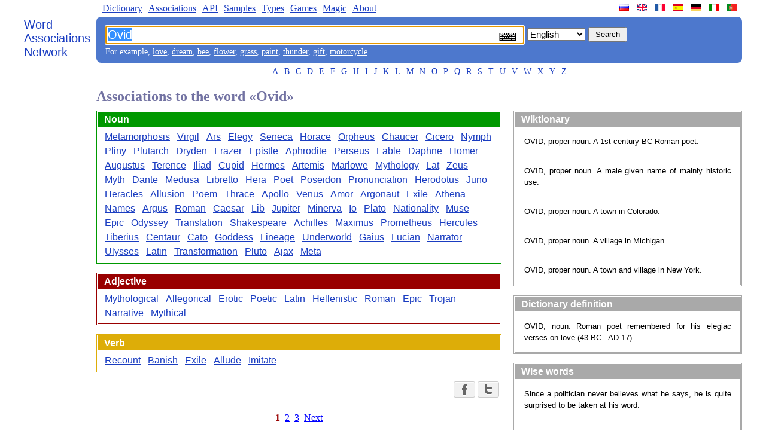

--- FILE ---
content_type: text/html
request_url: https://wordassociations.net/en/words-associated-with/Ovid
body_size: 4436
content:
<!DOCTYPE html PUBLIC "-//W3C//DTD XHTML 1.0 Strict//EN" "http://www.w3.org/TR/xhtml1/DTD/xhtml1-strict.dtd"><html><head><title>Associations to the word &laquo;Ovid&raquo; - Word Associations Network</title><meta http-equiv="Content-Type" content="text/html; charset=UTF-8" /><meta name="title" content="Associations to the word &laquo;Ovid&raquo; - Word Associations Network" /><meta name="keywords" content="Ovid, word association, word associations, free associations, word association search, word association test, word association generator, word association tool, word association list, word association thesaurus, association of words, word games" /><meta name="description" content="Associations to the word &laquo;Ovid&raquo; - Word Associations Network" /><link rel="SHORTCUT ICON" href="/favicon.ico" /><link rel="stylesheet" type="text/css" href="/style.css" /><script type="text/javascript">function sf(){searchField = document.getElementById("q"); searchField.focus(); searchField.select();}</script><script type="text/javascript">
//<![CDATA[
var map = new Object();map["ru"] = "%D0%B0%D1%81%D1%81%D0%BE%D1%86%D0%B8%D0%B0%D1%86%D0%B8%D0%B8-%D0%BA-%D1%81%D0%BB%D0%BE%D0%B2%D1%83";map["en"] = "words-associated-with";map["fr"] = "associations-avec-le-mot";map["es"] = "asociaciones-con-la-palabra";map["de"] = "assoziationen-mit-dem-wort";map["it"] = "associazioni-con-la-parola";map["pt"] = "associa%C3%A7%C3%B5es-com-a-palavra";function onButtonClick(){var lang = document.getElementById("hl").value; var page=map[lang]; var action = "/"+ lang + "/"+ page +"/" + document.getElementById("q").value;  var inputs = document.getElementById("fieldset").children; for (var i = 0; i < inputs.length-1; i++) {inputs[i].disabled="disabled"}; document.getElementById("f").action = action;}
//]]>
</script><script type="text/javascript">function ChangeCloudSize(){element=document.getElementById("cloud-swf");element.style.height=getHeight(element.offsetWidth);}function getHeight(width){/*if ((width.toString()).endsWith("px")) {width=width.substr(0, width.length-2)};*/ return (Math.round(width*0.8)).toString() + "px";}</script><!--[if lt IE 7]><style type="text/css">.clipart {display: inline;}.wordscolumn ul li{display: inline;}.thumbnail {z-index:-1; cursor:pointer;}</style><![endif]--><script type="text/javascript" async="async" src="/MathJax/MathJax.js?config=TeX-AMS_CHTML"></script><script type="text/javascript" src="/keyboard/keyboard.js" charset="UTF-8"></script><link rel="stylesheet" type="text/css" href="/keyboard/keyboard.css"/></head><body onload="sf()"><div class="main-container"><div class="left-pane"><a class="n-logo" href="/en/">Word<br/> Associations<br/> Network</a></div><div class="n-container"><ul class="n-menu"><li class="left"><a href="/en/dictionary">Dictionary</a></li><li class="left"><a href="/en/associations">Associations</a></li><li class="left"><a href="/en/api">API</a></li><li class="left"><a href="/en/samples">Samples</a></li><li class="left"><a href="/en/kinds">Types</a></li><li class="left"><a href="/en/games">Games</a></li><li class="left"><a href="/en/magic">Magic</a></li><li class="left"><a href="/en/about">About</a></li><li class="site-link"><a class="site-lang site-lang-pt" href="/pt/" title="A Rede de Associação de Palavras"></a></li><li class="site-link"><a class="site-lang site-lang-it" href="/it/" title="La Rete di Associazione di Parole"></a></li><li class="site-link"><a class="site-lang site-lang-de" href="/de/" title="Das Wortassoziationen Netzwerk"></a></li><li class="site-link"><a class="site-lang site-lang-es" href="/es/" title="La Red de Asociación de Palabras"></a></li><li class="site-link"><a class="site-lang site-lang-fr" href="/fr/" title="Le Réseau d'Association de Mots"></a></li><li class="site-link"><a class="site-lang site-lang-en" href="/en/" title="Word Associations Network"></a></li><li class="site-link"><a class="site-lang site-lang-ru" href="/ru/" title="Сеть словесных ассоциаций"></a></li></ul><div class="n-search-panel"><form action="/search" id="f"><fieldset class="fieldset" id="fieldset"><input lang="en" class="keyboardInput" name="q" id="q" type="text" title="Word Association Search" value="Ovid"/><select id="hl" name="hl" onchange="document.getElementById('q').setAttribute('lang', document.getElementById('hl').value);"><option value="en" selected="selected">English</option><option value="ru" >Russian</option><option value="fr" >French</option><option value="es" >Spanish</option><option value="de" >German</option><option value="it" >Italian</option><option value="pt" >Portuguese</option></select><input name="button" id="n-button" type="submit" value="Search" onclick="onButtonClick()" /></fieldset></form><div class="n-examples">For example, <a href="/en/words-associated-with/love">love</a>, <a href="/en/words-associated-with/dream">dream</a>, <a href="/en/words-associated-with/bee">bee</a>, <a href="/en/words-associated-with/flower">flower</a>, <a href="/en/words-associated-with/grass">grass</a>, <a href="/en/words-associated-with/paint">paint</a>, <a href="/en/words-associated-with/thunder">thunder</a>, <a href="/en/words-associated-with/gift">gift</a>, <a href="/en/words-associated-with/motorcycle">motorcycle</a></div></div><ul class="n-letters"><li><a href="/en/words-starting-with/A">A</a></li><li><a href="/en/words-starting-with/B">B</a></li><li><a href="/en/words-starting-with/C">C</a></li><li><a href="/en/words-starting-with/D">D</a></li><li><a href="/en/words-starting-with/E">E</a></li><li><a href="/en/words-starting-with/F">F</a></li><li><a href="/en/words-starting-with/G">G</a></li><li><a href="/en/words-starting-with/H">H</a></li><li><a href="/en/words-starting-with/I">I</a></li><li><a href="/en/words-starting-with/J">J</a></li><li><a href="/en/words-starting-with/K">K</a></li><li><a href="/en/words-starting-with/L">L</a></li><li><a href="/en/words-starting-with/M">M</a></li><li><a href="/en/words-starting-with/N">N</a></li><li><a href="/en/words-starting-with/O">O</a></li><li><a href="/en/words-starting-with/P">P</a></li><li><a href="/en/words-starting-with/Q">Q</a></li><li><a href="/en/words-starting-with/R">R</a></li><li><a href="/en/words-starting-with/S">S</a></li><li><a href="/en/words-starting-with/T">T</a></li><li><a href="/en/words-starting-with/U">U</a></li><li><a href="/en/words-starting-with/V">V</a></li><li><a href="/en/words-starting-with/W">W</a></li><li><a href="/en/words-starting-with/X">X</a></li><li><a href="/en/words-starting-with/Y">Y</a></li><li><a href="/en/words-starting-with/Z">Z</a></li></ul><h1 class="results-header">Associations to the word &laquo;Ovid&raquo;</h1><div class="n-content"><div class="n-content-left"><div class="wordscolumn"><div class="section NOUN-SECTION"><h2 class="pos" id="NOUN">Noun</h2><ul><li><a href="/en/words-associated-with/Metamorphosis">Metamorphosis</a></li><li><a href="/en/words-associated-with/Virgil">Virgil</a></li><li><a href="/en/words-associated-with/Ars">Ars</a></li><li><a href="/en/words-associated-with/Elegy">Elegy</a></li><li><a href="/en/words-associated-with/Seneca">Seneca</a></li><li><a href="/en/words-associated-with/Horace">Horace</a></li><li><a href="/en/words-associated-with/Orpheus">Orpheus</a></li><li><a href="/en/words-associated-with/Chaucer">Chaucer</a></li><li><a href="/en/words-associated-with/Cicero">Cicero</a></li><li><a href="/en/words-associated-with/Nymph">Nymph</a></li><li><a href="/en/words-associated-with/Pliny">Pliny</a></li><li><a href="/en/words-associated-with/Plutarch">Plutarch</a></li><li><a href="/en/words-associated-with/Dryden">Dryden</a></li><li><a href="/en/words-associated-with/Frazer">Frazer</a></li><li><a href="/en/words-associated-with/Epistle">Epistle</a></li><li><a href="/en/words-associated-with/Aphrodite">Aphrodite</a></li><li><a href="/en/words-associated-with/Perseus">Perseus</a></li><li><a href="/en/words-associated-with/Fable">Fable</a></li><li><a href="/en/words-associated-with/Daphne">Daphne</a></li><li><a href="/en/words-associated-with/Homer">Homer</a></li><li><a href="/en/words-associated-with/Augustus">Augustus</a></li><li><a href="/en/words-associated-with/Terence">Terence</a></li><li><a href="/en/words-associated-with/Iliad">Iliad</a></li><li><a href="/en/words-associated-with/Cupid">Cupid</a></li><li><a href="/en/words-associated-with/Hermes">Hermes</a></li><li><a href="/en/words-associated-with/Artemis">Artemis</a></li><li><a href="/en/words-associated-with/Marlowe">Marlowe</a></li><li><a href="/en/words-associated-with/Mythology">Mythology</a></li><li><a href="/en/words-associated-with/Lat">Lat</a></li><li><a href="/en/words-associated-with/Zeus">Zeus</a></li><li><a href="/en/words-associated-with/Myth">Myth</a></li><li><a href="/en/words-associated-with/Dante">Dante</a></li><li><a href="/en/words-associated-with/Medusa">Medusa</a></li><li><a href="/en/words-associated-with/Libretto">Libretto</a></li><li><a href="/en/words-associated-with/Hera">Hera</a></li><li><a href="/en/words-associated-with/Poet">Poet</a></li><li><a href="/en/words-associated-with/Poseidon">Poseidon</a></li><li><a href="/en/words-associated-with/Pronunciation">Pronunciation</a></li><li><a href="/en/words-associated-with/Herodotus">Herodotus</a></li><li><a href="/en/words-associated-with/Juno">Juno</a></li><li><a href="/en/words-associated-with/Heracles">Heracles</a></li><li><a href="/en/words-associated-with/Allusion">Allusion</a></li><li><a href="/en/words-associated-with/Poem">Poem</a></li><li><a href="/en/words-associated-with/Thrace">Thrace</a></li><li><a href="/en/words-associated-with/Apollo">Apollo</a></li><li><a href="/en/words-associated-with/Venus">Venus</a></li><li><a href="/en/words-associated-with/Amor">Amor</a></li><li><a href="/en/words-associated-with/Argonaut">Argonaut</a></li><li><a href="/en/words-associated-with/Exile">Exile</a></li><li><a href="/en/words-associated-with/Athena">Athena</a></li><li><a href="/en/words-associated-with/Names">Names</a></li><li><a href="/en/words-associated-with/Argus">Argus</a></li><li><a href="/en/words-associated-with/Roman">Roman</a></li><li><a href="/en/words-associated-with/Caesar">Caesar</a></li><li><a href="/en/words-associated-with/Lib">Lib</a></li><li><a href="/en/words-associated-with/Jupiter">Jupiter</a></li><li><a href="/en/words-associated-with/Minerva">Minerva</a></li><li><a href="/en/words-associated-with/Io">Io</a></li><li><a href="/en/words-associated-with/Plato">Plato</a></li><li><a href="/en/words-associated-with/Nationality">Nationality</a></li><li><a href="/en/words-associated-with/Muse">Muse</a></li><li><a href="/en/words-associated-with/Epic">Epic</a></li><li><a href="/en/words-associated-with/Odyssey">Odyssey</a></li><li><a href="/en/words-associated-with/Translation">Translation</a></li><li><a href="/en/words-associated-with/Shakespeare">Shakespeare</a></li><li><a href="/en/words-associated-with/Achilles">Achilles</a></li><li><a href="/en/words-associated-with/Maximus">Maximus</a></li><li><a href="/en/words-associated-with/Prometheus">Prometheus</a></li><li><a href="/en/words-associated-with/Hercules">Hercules</a></li><li><a href="/en/words-associated-with/Tiberius">Tiberius</a></li><li><a href="/en/words-associated-with/Centaur">Centaur</a></li><li><a href="/en/words-associated-with/Cato">Cato</a></li><li><a href="/en/words-associated-with/Goddess">Goddess</a></li><li><a href="/en/words-associated-with/Lineage">Lineage</a></li><li><a href="/en/words-associated-with/Underworld">Underworld</a></li><li><a href="/en/words-associated-with/Gaius">Gaius</a></li><li><a href="/en/words-associated-with/Lucian">Lucian</a></li><li><a href="/en/words-associated-with/Narrator">Narrator</a></li><li><a href="/en/words-associated-with/Ulysses">Ulysses</a></li><li><a href="/en/words-associated-with/Latin">Latin</a></li><li><a href="/en/words-associated-with/Transformation">Transformation</a></li><li><a href="/en/words-associated-with/Pluto">Pluto</a></li><li><a href="/en/words-associated-with/Ajax">Ajax</a></li><li><a href="/en/words-associated-with/Meta">Meta</a></li></ul></div><div class="section ADJECTIVE-SECTION"><h2 class="pos" id="ADJECTIVE">Adjective</h2><ul><li><a href="/en/words-associated-with/Mythological">Mythological</a></li><li><a href="/en/words-associated-with/Allegorical">Allegorical</a></li><li><a href="/en/words-associated-with/Erotic">Erotic</a></li><li><a href="/en/words-associated-with/Poetic">Poetic</a></li><li><a href="/en/words-associated-with/Latin">Latin</a></li><li><a href="/en/words-associated-with/Hellenistic">Hellenistic</a></li><li><a href="/en/words-associated-with/Roman">Roman</a></li><li><a href="/en/words-associated-with/Epic">Epic</a></li><li><a href="/en/words-associated-with/Trojan">Trojan</a></li><li><a href="/en/words-associated-with/Narrative">Narrative</a></li><li><a href="/en/words-associated-with/Mythical">Mythical</a></li></ul></div><div class="section VERB-SECTION"><h2 class="pos" id="VERB">Verb</h2><ul><li><a href="/en/words-associated-with/Recount">Recount</a></li><li><a href="/en/words-associated-with/Banish">Banish</a></li><li><a href="/en/words-associated-with/Exile">Exile</a></li><li><a href="/en/words-associated-with/Allude">Allude</a></li><li><a href="/en/words-associated-with/Imitate">Imitate</a></li></ul></div></div><div class="b-social-share"><a href="http://www.facebook.com/sharer.php?u=http%3A%2F%2Fwordassociations.net%2Fen%2Fsearch%2Fwords-associated-with%2FOvid%3Fstart%3D0" rel="nofollow" title="Share the link with Facebook" class="b-social-share__button b-social-share__button_facebook"><span class="b-social-share__icon"></span></a><a href="http://twitter.com/share?url=http%3A%2F%2Fwordassociations.net%2Fen%2Fsearch%2Fwords-associated-with%2FOvid%3Fstart%3D0&amp;text=Associations+to+the+word+Ovid+-+Word+Associations+Network" rel="nofollow" title="Share the link with Twitter" class="b-social-share__button b-social-share__button_twitter"><span class="b-social-share__icon"></span></a></div><div class="pg"><table cellpadding="3" class="pages"><tr><td class="active">1</td><td><a class="blue" href="/en/words-associated-with/Ovid?start=100">2</a></td><td><a class="blue" href="/en/words-associated-with/Ovid?start=200">3</a></td><td><a class="blue" href="/en/words-associated-with/Ovid?start=100">Next</a></td></tr></table></div></div><div class="n-content-right"><div class="dictionary"><h2 class="dictionary-caption">Wiktionary</h2><div class="dictionary-content"><div class="dictionary-article">OVID, proper noun. A 1st century BC Roman poet.</div><div class="dictionary-article">OVID, proper noun. A male given name of mainly historic use.</div><div class="dictionary-article">OVID, proper noun. A town in Colorado.</div><div class="dictionary-article">OVID, proper noun. A village in Michigan.</div><div class="dictionary-article">OVID, proper noun. A town and village in New York.</div></div></div><div class="dictionary"><h2 class="dictionary-caption">Dictionary definition</h2><div class="dictionary-content"><div class="dictionary-article">OVID, noun. Roman poet remembered for his elegiac verses on love (43 BC - AD 17).</div></div></div><div class="section"><h2>Wise words</h2><div class="quotation-phrase">Since a politician never believes what he says, he is quite
			surprised to be taken at his word.</div><div class="quotation-author">Charles de Gaulle</div></div></div></div><div class="footer">&copy; 2006-2026 &laquo;Word Associations Network&raquo;. All Rights Reserved.</div><!-- Yandex.Metrika counter --> <script type="text/javascript"> (function (d, w, c) { (w[c] = w[c] || []).push(function() { try { w.yaCounter39858615 = new Ya.Metrika({ id:39858615, clickmap:true, trackLinks:true, accurateTrackBounce:true }); } catch(e) { } }); var n = d.getElementsByTagName("script")[0], s = d.createElement("script"), f = function () { n.parentNode.insertBefore(s, n); }; s.type = "text/javascript"; s.async = true; s.src = "https://mc.yandex.ru/metrika/watch.js"; if (w.opera == "[object Opera]") { d.addEventListener("DOMContentLoaded", f, false); } else { f(); } })(document, window, "yandex_metrika_callbacks"); </script> <!-- /Yandex.Metrika counter --></div></div></body></html>